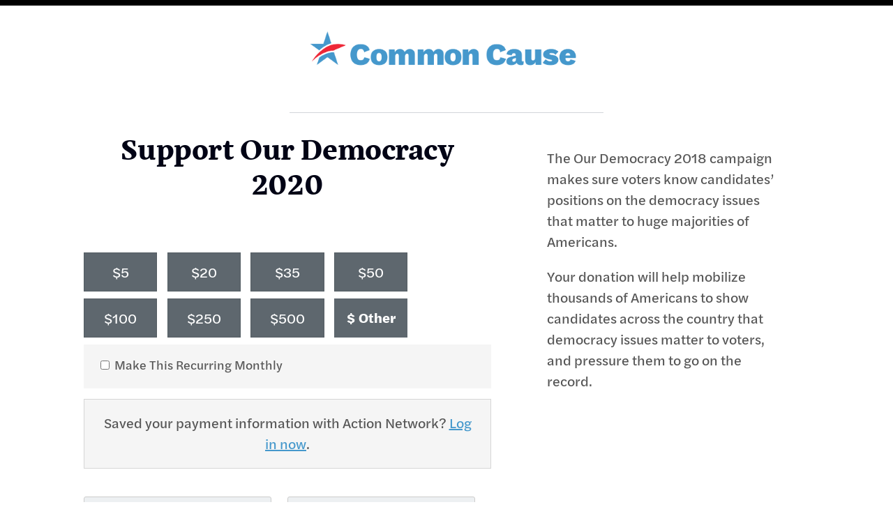

--- FILE ---
content_type: text/html; charset=utf-8
request_url: https://actionnetwork.org/fundraising/support-our-democracy-2018
body_size: 3702
content:


<!DOCTYPE html>
<html lang="en-US">
	<head>
		<meta name="viewport" content="width=device-width, initial-scale=1, maximum-scale=1, user-scalable=0"/>
		<meta http-equiv="Content-Type" content="text/html; charset=UTF-8" />
<style>.can_fundraising_widget, .can_fundraising_widget_full, .can_fundraising_widget form { min-height: 500px } </style>
		<link rel='stylesheet' href='/user_files/user_files/000/021/606/original/style.css' type='text/css' media='all' />
<style>#can_embed_form #can_thank_you #action_thank_you_text a {color: #4598cc !important;}

#can_thank_you > h4:nth-child(3) {display: none;}

#can_embed_form .email_validation {
    z-index: 9;
    font-size: 16px !important;
    color: white !important;
}
</style>

<link rel="icon" href="https://www.commoncause.org/wp-content/uploads/2018/04/cropped-cc-favicon-32x32.png" sizes="32x32" />
<link rel="icon" href="https://www.commoncause.org/wp-content/uploads/2018/04/cropped-cc-favicon-192x192.png" sizes="192x192" />
<link rel="apple-touch-icon-precomposed" href="https://www.commoncause.org/wp-content/uploads/2018/04/cropped-cc-favicon-180x180.png" />
<meta name="msapplication-TileImage" content="https://www.commoncause.org/wp-content/uploads/2018/04/cropped-cc-favicon-270x270.png" /> 
<link rel="icon" type="image/png" href="https://www.commoncause.org/wp-content/themes/wideeyecreative/assets/build/img/favicon.png"/>
		<script src="https://ajax.googleapis.com/ajax/libs/jquery/2.2.4/jquery.min.js"></script>
		<script src='https://actionnetwork.org/user_files/user_files/000/021/605/original/overrides.js'></script>
<script>(function(){ var is_widget;try{parent.document;var is_widget = false;}catch(e){var is_widget = true;} document.documentElement.className += is_widget ? " is-embed-widget" :"is-native-page"; }());</script>
<style>@keyframes reveal-page{from{opacity:0}to{opacity:1}} .is-embed-widget { opacity: 0; animation: reveal-page 2s 1 forwards;} </style>
<!-- Google Tag Manager -->
<script>(function(w,d,s,l,i){w[l]=w[l]||[];w[l].push({'gtm.start':
new Date().getTime(),event:'gtm.js'});var f=d.getElementsByTagName(s)[0],
j=d.createElement(s),dl=l!='dataLayer'?'&l='+l:'';j.async=true;j.src=
'https://www.googletagmanager.com/gtm.js?id='+i+dl;f.parentNode.insertBefore(j,f);
})(window,document,'script','dataLayer','GTM-M96PVH');</script>
<!-- End Google Tag Manager -->
<style>.can_embed.fundraising #can_embed_form  .donate_amount_wrap label.donate_amount-selected{background-color:#ed2736 !important}</style>
<!--mobile placeholder fix--><script>$(window).on('load', function() {$('#form-phone').attr('placeholder','Mobile Number') });</script>
<!--gender prefix tooltip-->
<script src='https://actionnetwork.org/user_files/user_files/000/030/577/original/jquery.miniTip.min.js'></script><link rel='stylesheet' href='https://actionnetwork.org/user_files/user_files/000/030/576/original/miniTip.min.css' type='text/css' media='all' />
<script>$(document).ready(function() {if(window.location.href.indexOf("/letters/") > -1){     $(document).on('can_embed_loaded', function() {
$('select[id*="NAME_PREFIX"]').parent().prepend('<span class="prefix-tooltip">?</span>');
$('.prefix-tooltip').miniTip({content: 'Some elected officials require a prefix to send a message -- Common Cause understands this may not represent the full spectrum of gender identity.'});     
$('select[id*="TOPIC"]').parent().prepend('<span class="prefix-tooltip">?</span>');
$('.prefix-tooltip').miniTip({content: 'Some elected officials require that you select from a list of preset topics to send your letter -- please select the closest topic you can find.'});     
});}
});</script><style>.prefix-tooltip {color: white;font-weight: bold;text-align: center;position: absolute;padding: 10px 2px;background-color: #D2D6D9;z-index: 9999999;cursor: help;}</style>

	<meta content=" The Our Democracy 2018 campaign makes sure voters know candidates’ positions on the democracy issues that matter to huge majorities of Americans. Your donation will help mobilize thousands of Amer..." name="description" />
<meta content="Support Our Democracy 2018" property="og:title" />
<meta content="  The Our Democracy 2018 campaign makes sure voters know candidates’ positions on the democracy issues that matter to huge majorities of Americans.    Your donation will help mobilize thousands of Americans to show candidates across the country that democracy issues matter to voters, and pressure them to go on the record. " property="og:description" />
<meta content="https://actionnetwork.org/fundraising/support-our-democracy-2018" property="og:url" />
<meta content="https://can2-prod.s3.amazonaws.com/groups/default_facebook_images/000/064/151/original/GenericShare.png?1710443722" property="og:image" />
<meta content="238823876266270" property="og:fb:app_id" />
<meta content="Support Our Democracy 2020" name="action_title" /><title>Support Our Democracy 2020</title><meta content='@theactionnet' property='twitter:site'/><meta content='summary_large_image' property='twitter:card'/><link rel='alternate' type='application/json+oembed' href='https://actionnetwork.org/oembed?url=https%3A%2F%2Factionnetwork.org%2Ffundraising%2Fsupport-our-democracy-2018&format=json' /><link rel='alternate' type='text/xml+oembed' href='https://actionnetwork.org/oembed?url=https%3A%2F%2Factionnetwork.org%2Ffundraising%2Fsupport-our-democracy-2018&format=xml' /></head>

	<body>
<!-- Google Tag Manager (noscript) -->
<noscript><iframe src="https://www.googletagmanager.com/ns.html?id=GTM-M96PVH"
height="0" width="0" style="display:none;visibility:hidden"></iframe></noscript>
<!-- End Google Tag Manager (noscript) -->
		<img style="display: none" src="https://actionnetwork.org/user_files/user_files/000/022/236/original/CC_Share_National.png" alt="default-share" />
	<div id="page" class="actionnetwork">
		<header>
			<div class="site-branding">
				<h1 class="site-title"><a href="http://www.commoncause.org/" rel="home"><img src="https://actionnetwork.org/user_files/user_files/000/021/604/original/CCLogo_Horizontal_NoTag.png" /></a></h1>
			</div>

			<div class="site-actions">
				<nav id="site-navigation" class="main-navigation" role="navigation">
				</nav>
			</div>
		</header>

		<div id="content" class="site-content">
  <link href='https://actionnetwork.org/css/style-embed-whitelabel-v3.css' rel='stylesheet' type='text/css' />

  <script nonce="86dd3babc97b7fcee163250b90418269" src='https://actionnetwork.org/widgets/v5/fundraising/support-our-democracy-2018?format=js&referrer=&source=&style=full&css=whitelabel'></script>
  <div id='can-fundraising-area-support-our-democracy-2018' style='width: '></div>

<div id="donation-moreways">
			<h3>Other Ways To Give</h3>

			<p>There are many ways to support Common Cause's mission to hold power accountable. If you have questions or do not see your preferred method of giving listed please contact Membership Services at (202) 736-5791 or <a href="mailto:giving@commoncause.org">giving@commoncause.org</a> and we'll be happy to discuss your options for making a contribution.</p>
			 

			<h4>Monthly Giving</h4>

			<p>Join the <a href="https://actionnetwork.org/fundraising/become-a-guardian-for-democracy/">Guardians for Democracy</a> by making a recurring monthly contribution and help provide a steady and reliable income stream to support Common Cause's work in Washington and across the nation.</p>

			<h4>Tax-Deductible Giving</h4>

			<p>Gifts that qualify for a charitable tax-deduction can be made to our affiliate, <a href="https://actionnetwork.org/fundraising/common-cause-education-fund/">the Common Cause Education Fund</a>, which supports our efforts to hold power accountable through civic engagement and public education.</p>

			<h4>Memorial/Tribute Gifts</h4>

			<p>To honor someone through a memorial or tribute gift <a href="https://act.commoncause.org/fundraising/make-an-honor-or-memorial-gift-cc/">please use this page</a> or contact Sam Anderson-Chinnes at 202-736-5710.</p>
    
			<h4>Planned Giving</h4>

			<p>Help guarantee the promise of democracy for the next generation by leaving an <a href="http://commoncause.org/plannedgiving">estate gift, such as a bequest, IRA distribution, or other planned gift.</a></p>

			<h4>Gifts of Stock</h4>

			<p>Gifts of stock and securities can be made to Common Cause and our affiliate Common Cause Education Fund through Wells Fargo. <a href="http://commoncause.org/stockgift">For details click here.</a></p>

			<h4>Leadership Circle</h4>

			<p>The Leadership Circle is an extraordinary group of our most steadfast supporters, who leave their own personal stamp on the nation's future by providing Common Cause with the resources needed in order to make sure our political system works for all Americans -- <a href="https://actionnetwork.org/fundraising/common-cause-leadership-circle">join us today!</a> </p>
<p><em>Common Cause is committed to a policy of open and full transparency and therefore makes information about our funding sources, including individual donors, publicly available; however, anonymous donations may be accepted under certain circumstances upon request of the donor. For more information, <a target="blank" href="https://www.commoncause.org/about-us/donor-transparency-policy/">please review the Donor Transparency Policy on our website.</a></em></p>

			</div>
		</div><!-- #content -->


	  <footer id="colophon" class="site-footer" role="contentinfo">
	  <div class="site-info">
	  	<address>
	  		Common Cause<br />
	  		805 Fifteenth Street, NW, Suite 800<br />
	  		Washington, DC 20005<br />
	  		202.833.1200
	  	</address>
	  	<div class="footer_star"><a href="http://commoncause.org/"><img src="https://actionnetwork.org/user_files/user_files/000/021/603/original/CCStar.png" class="cc_star" alt="Common Cause" /></a></div>
	  	<div class="right_block">
	  		<div class="social">
	  			<ul><li class="facebook">Facebook</li>
	  				<li class="twitter">Twitter</li>
	  				<li class="linkedin">LinkedIn</li>
	  				<li class="youtube">YouTube</li>
	  			</ul>
	  		</div>
	  		<div class="contactlinks">
	  			<a href="http://www.commoncause.org/contact-us.html">Contact us</a> | <a href="http://www.commoncause.org/website-policies.html">Website Policies</a>
	  		</div>

	    </div><!-- .site-info -->
	  </footer><!-- #colophon -->
	</div><!-- #page -->		
	<script nonce="86dd3babc97b7fcee163250b90418269">(function(){function c(){var b=a.contentDocument||a.contentWindow.document;if(b){var d=b.createElement('script');d.nonce='86dd3babc97b7fcee163250b90418269';d.innerHTML="window.__CF$cv$params={r:'9c13145d4d81e9de',t:'MTc2ODk1OTM3NS4wMDAwMDA='};var a=document.createElement('script');a.nonce='86dd3babc97b7fcee163250b90418269';a.src='/cdn-cgi/challenge-platform/scripts/jsd/main.js';document.getElementsByTagName('head')[0].appendChild(a);";b.getElementsByTagName('head')[0].appendChild(d)}}if(document.body){var a=document.createElement('iframe');a.height=1;a.width=1;a.style.position='absolute';a.style.top=0;a.style.left=0;a.style.border='none';a.style.visibility='hidden';document.body.appendChild(a);if('loading'!==document.readyState)c();else if(window.addEventListener)document.addEventListener('DOMContentLoaded',c);else{var e=document.onreadystatechange||function(){};document.onreadystatechange=function(b){e(b);'loading'!==document.readyState&&(document.onreadystatechange=e,c())}}}})();</script></body>
</html>


--- FILE ---
content_type: text/html; charset=utf-8
request_url: https://actionnetwork.org/widgets/v5/fundraising/support-our-democracy-2018?can_widget_id_toframe=&csp_origin=https%3A%2F%2Factionnetwork.org&css=whitelabel&source=&email_referrer=undefined&mobile_message_referrer=undefined&amount=undefined&oneclick=undefined&recurring=undefined&period=undefined&kiosk=undefined&style=full&redirect_url=https%3A%2F%2Factionnetwork.org%2Ffundraising%2Fsupport-our-democracy-2018&test_mode=&action_test=&subscription_group=&subscription_user=&subscription_referrer=&mobile_subscription_group=&mobile_subscription_user=&mobile_subscription_referrer=
body_size: 11140
content:
<!DOCTYPE html PUBLIC "-//W3C//DTD XHTML 1.0 Strict//EN" "http://www.w3.org/TR/xhtml1/DTD/xhtml1-strict.dtd">
<html class="can_embed-html" xmlns="http://www.w3.org/1999/xhtml" lang="en-US">
	<head>
		<title>The Action Network</title>
		<meta http-equiv="Content-Type" content="text/html; charset=UTF-8" />
		<link href="/includes/js/fancybox/jquery.fancybox-1.3.4.css?v=1" rel="stylesheet" type="text/css" />

		<link href="/css/style-embed-whitelabel-v3.css?v=68" rel="stylesheet" type="text/css" id="whitelabel" />	</head>


<body class="can_fundraising_widget" id="can_fundraising_widget">
	






<div class="can_embed v5 can_fundraising_widget_full  fundraising fundraising_full full">
	

<div id="can_embed_form" class="clearfix">
<div class="clearfix">


 		
	<div id="can_main_col">

		<h2 class="entry-title js-entry-title">Support Our Democracy 2020</h2>
		  <form accept-charset="UTF-8" action="/fundraising/support-our-democracy-2018/donations" class="js-donate_form" id="donate_form" method="post" target="_parent"><div style="margin:0;padding:0;display:inline"><input name="utf8" type="hidden" value="&#x2713;" /><input name="authenticity_token" type="hidden" value="/JOd8BptyFsWweGrmoiaeAiHE0sN50E0Id21E0WyZKM=" /></div>
		  <input type="hidden" name="version" value="v5" />
       
      
      <input class="js-currency" id="currency" name="currency" type="hidden" value="usd" />
	  <input id="redirect" name="redirect" type="hidden" />

			<!-- The following has a class for the amount of options it has, donate_options5 -->
			<div class="js-donate_amount_wrap donate_amount_wrap donate_options5 clearfix check_radio_field">
		          <label class="donate_amount js-donate_amount">
		            <input type="radio"  class='required' name="donation[amount]" value="5" /> $5
		          </label>
		          <label class="donate_amount js-donate_amount">
		            <input type="radio"  class='required' name="donation[amount]" value="20" /> $20
		          </label>
		          <label class="donate_amount js-donate_amount">
		            <input type="radio"  class='required' name="donation[amount]" value="35" /> $35
		          </label>
		          <label class="donate_amount js-donate_amount">
		            <input type="radio"  class='required' name="donation[amount]" value="50" /> $50
		          </label>
		          <label class="donate_amount js-donate_amount">
		            <input type="radio"  class='required' name="donation[amount]" value="100" /> $100
		          </label>
		          <label class="donate_amount js-donate_amount">
		            <input type="radio"  class='required' name="donation[amount]" value="250" /> $250
		          </label>
		          <label class="donate_amount js-donate_amount">
		            <input type="radio"  class='required' name="donation[amount]" value="500" /> $500
		          </label>
		          <label class="donate_amount js-donate_amount other_label js-other_label">
		            <input type="radio"  class='required'  name="donation[amount]" value="other" />
		            <input type="text" name="donation[custom_amount]" value="" size="35" placeholder="$ Other" class="donate_amount_custom js-donate_amount_custom other_input js-other_input number " min="1" autocomplete="off" />
		          </label>
			</div>
				<div class="donate_recurring js-donate_recurring mb40 clearfix">
					<div class="donate_recurring_inner clearfix">
			          <label>
			            <input type="checkbox" name="donation[recurring]" class="donate_amount_recurring" value="true" /> Make This Recurring 
			            <input type="hidden" name="donation[recurring_period]" value="recurring_monthly">Monthly
			          </label>


					</div>
				</div>
		      <div id="donation_recipient_wrap" class="clearfix">
		        <h5>Contributions will go to</h5>
		        <div class="donation_recipients ">
		          
		            <div class="single_recipient clearfix">
		              <a href="/groups/common-cause" target="_blank" class="recipient_avatar_link">
		                <img src="https://can2-prod.s3.amazonaws.com/groups/photos/000/064/151/thumb/CCLogo_CenteredStackedNoTagline.png" alt="Common Cause" class="avatar donation_avatar" />
		              </a>
		              <div class="donation_info">
		                <div class="donation_info_user"><a target="_blank" href="/groups/common-cause">Common Cause</a></div>
		                <div class="donation_info_location">Washington, District of Columbia</div>
		              </div>
		              <input type="hidden" name="Group_64151" value="donate_split1"/>
		          </div>
		        </div>
		      </div>
			      <ul class="clearfix nofloat ">
                  <div id="donate_login">
          Saved your payment information with Action Network? <a target="_parent" href="/users/sign_in?user_login_redirect=https://actionnetwork.org/fundraising/support-our-democracy-2018">Log in now</a>.
        </div>
        <li class="cc_li_half js-cc_li_half">
          <input type="text" size="35" class="required" name="donation[first_name]" id="form-first_name" placeholder="First Name *" value="" />
        </li>
        <li class="cc_li_half js-cc_li_half">
          <input type="text" size="35" class="required" name="donation[last_name]" id="form-last_name" placeholder="Last Name *" value=""/>
        </li>
        <li class="cc_li_half js-cc_li_half">
          <input type="email" size="35" class="required" name="donation[email]" id="form-email" placeholder="Email *" value="" />
        </li>
        <li class="cc_li_half js-cc_li_half">
          <input type="text" size="35" class="required" name="donation[address]" id="form-address" placeholder="Billing Address *" value="" />
        </li>
        <li class="cc_li_half js-cc_li_half clear">
          <input type="text" size="35" class="required" name="donation[city]" id="form-city" placeholder="City *" value=""/>
        </li>
        <li class="cc_li_quarter">
         <span id="cc_state_drop_wrap" class="js-cc_state_drop_wrap">
          <span class="donate_state">
            <select class="required can_select" id="form-state" name="donation[state]"><option value="">State *</option>
<option value="AL">Alabama</option>
<option value="AK">Alaska</option>
<option value="AZ">Arizona</option>
<option value="AR">Arkansas</option>
<option value="CA">California</option>
<option value="CO">Colorado</option>
<option value="CT">Connecticut</option>
<option value="DE">Delaware</option>
<option value="DC">District of Columbia</option>
<option value="FL">Florida</option>
<option value="GA">Georgia</option>
<option value="HI">Hawaii</option>
<option value="ID">Idaho</option>
<option value="IL">Illinois</option>
<option value="IN">Indiana</option>
<option value="IA">Iowa</option>
<option value="KS">Kansas</option>
<option value="KY">Kentucky</option>
<option value="LA">Louisiana</option>
<option value="ME">Maine</option>
<option value="MD">Maryland</option>
<option value="MA">Massachusetts</option>
<option value="MI">Michigan</option>
<option value="MN">Minnesota</option>
<option value="MS">Mississippi</option>
<option value="MO">Missouri</option>
<option value="MT">Montana</option>
<option value="NE">Nebraska</option>
<option value="NV">Nevada</option>
<option value="NH">New Hampshire</option>
<option value="NJ">New Jersey</option>
<option value="NM">New Mexico</option>
<option value="NY">New York</option>
<option value="NC">North Carolina</option>
<option value="ND">North Dakota</option>
<option value="OH">Ohio</option>
<option value="OK">Oklahoma</option>
<option value="OR">Oregon</option>
<option value="PA">Pennsylvania</option>
<option value="PR">Puerto Rico</option>
<option value="RI">Rhode Island</option>
<option value="SC">South Carolina</option>
<option value="SD">South Dakota</option>
<option value="TN">Tennessee</option>
<option value="TX">Texas</option>
<option value="UT">Utah</option>
<option value="VT">Vermont</option>
<option value="VA">Virginia</option>
<option value="WA">Washington</option>
<option value="WV">West Virginia</option>
<option value="WI">Wisconsin</option>
<option value="WY">Wyoming</option>
<option value="AA">Armed Forces Americas</option>
<option value="AE">Armed Forces Europe/Canada/Africa/Middle East</option>
<option value="AP">Armed Forces Pacific</option></select>
          </span>
         </span>
          <span class="international_link-wrap js-international_link-wrap">
              <a class="international_link js-international_link">Not in the US?</a>
          </span>
          <span class="country_drop_wrap js-country_drop_wrap hide clear">
              <span class="block clear relative">
                <select class="required can_select js-form-country" id="form-country" name="donation[country]"><option value="">Country *</option>
<option value="AF">Afghanistan</option>
<option value="AX">Aland Islands</option>
<option value="AL">Albania</option>
<option value="DZ">Algeria</option>
<option value="AS">American Samoa</option>
<option value="AD">Andorra</option>
<option value="AO">Angola</option>
<option value="AI">Anguilla</option>
<option value="AQ">Antarctica</option>
<option value="AG">Antigua and Barbuda</option>
<option value="AR">Argentina</option>
<option value="AM">Armenia</option>
<option value="AW">Aruba</option>
<option value="AU">Australia</option>
<option value="AT">Austria</option>
<option value="AZ">Azerbaijan</option>
<option value="BS">Bahamas</option>
<option value="BH">Bahrain</option>
<option value="BD">Bangladesh</option>
<option value="BB">Barbados</option>
<option value="BY">Belarus</option>
<option value="BE">Belgium</option>
<option value="BZ">Belize</option>
<option value="BJ">Benin</option>
<option value="BM">Bermuda</option>
<option value="BT">Bhutan</option>
<option value="BO">Bolivia, Plurinational State of</option>
<option value="BQ">Bonaire, Sint Eustatius and Saba</option>
<option value="BA">Bosnia and Herzegovina</option>
<option value="BW">Botswana</option>
<option value="BV">Bouvet Island</option>
<option value="BR">Brazil</option>
<option value="IO">British Indian Ocean Territory</option>
<option value="BN">Brunei Darussalam</option>
<option value="BG">Bulgaria</option>
<option value="BF">Burkina Faso</option>
<option value="BI">Burundi</option>
<option value="KH">Cambodia</option>
<option value="CM">Cameroon</option>
<option value="CA">Canada</option>
<option value="CV">Cabo Verde</option>
<option value="KY">Cayman Islands</option>
<option value="CF">Central African Republic</option>
<option value="TD">Chad</option>
<option value="CL">Chile</option>
<option value="CN">China</option>
<option value="CX">Christmas Island</option>
<option value="CC">Cocos (Keeling) Islands</option>
<option value="CO">Colombia</option>
<option value="KM">Comoros</option>
<option value="CG">Congo</option>
<option value="CD">Congo, the Democratic Republic of the</option>
<option value="CK">Cook Islands</option>
<option value="CR">Costa Rica</option>
<option value="CI">Côte d&#x27;Ivoire</option>
<option value="HR">Croatia</option>
<option value="CU">Cuba</option>
<option value="CW">Curaçao</option>
<option value="CY">Cyprus</option>
<option value="CZ">Czech Republic</option>
<option value="DK">Denmark</option>
<option value="DJ">Djibouti</option>
<option value="DM">Dominica</option>
<option value="DO">Dominican Republic</option>
<option value="EC">Ecuador</option>
<option value="EG">Egypt</option>
<option value="SV">El Salvador</option>
<option value="GQ">Equatorial Guinea</option>
<option value="ER">Eritrea</option>
<option value="EE">Estonia</option>
<option value="ET">Ethiopia</option>
<option value="FK">Falkland Islands (Malvinas)</option>
<option value="FO">Faroe Islands</option>
<option value="FJ">Fiji</option>
<option value="FI">Finland</option>
<option value="FR">France</option>
<option value="GF">French Guiana</option>
<option value="PF">French Polynesia</option>
<option value="TF">French Southern Territories</option>
<option value="GA">Gabon</option>
<option value="GM">Gambia</option>
<option value="GE">Georgia</option>
<option value="DE">Germany</option>
<option value="GH">Ghana</option>
<option value="GI">Gibraltar</option>
<option value="GR">Greece</option>
<option value="GL">Greenland</option>
<option value="GD">Grenada</option>
<option value="GP">Guadeloupe</option>
<option value="GU">Guam</option>
<option value="GT">Guatemala</option>
<option value="GG">Guernsey</option>
<option value="GN">Guinea</option>
<option value="GW">Guinea-Bissau</option>
<option value="GY">Guyana</option>
<option value="HT">Haiti</option>
<option value="HM">Heard Island and McDonald Islands</option>
<option value="VA">Holy See (Vatican City State)</option>
<option value="HN">Honduras</option>
<option value="HK">Hong Kong</option>
<option value="HU">Hungary</option>
<option value="IS">Iceland</option>
<option value="IN">India</option>
<option value="ID">Indonesia</option>
<option value="IR">Iran, Islamic Republic of</option>
<option value="IQ">Iraq</option>
<option value="IE">Ireland</option>
<option value="IM">Isle of Man</option>
<option value="IL">Israel</option>
<option value="IT">Italy</option>
<option value="JM">Jamaica</option>
<option value="JP">Japan</option>
<option value="JE">Jersey</option>
<option value="JO">Jordan</option>
<option value="KZ">Kazakhstan</option>
<option value="KE">Kenya</option>
<option value="KI">Kiribati</option>
<option value="KP">Korea, Democratic People&#x27;s Republic of</option>
<option value="KR">Korea, Republic of</option>
<option value="KW">Kuwait</option>
<option value="KG">Kyrgyzstan</option>
<option value="LA">Lao People&#x27;s Democratic Republic</option>
<option value="LV">Latvia</option>
<option value="LB">Lebanon</option>
<option value="LS">Lesotho</option>
<option value="LR">Liberia</option>
<option value="LY">Libya</option>
<option value="LI">Liechtenstein</option>
<option value="LT">Lithuania</option>
<option value="LU">Luxembourg</option>
<option value="MO">Macao</option>
<option value="MK">North Macedonia</option>
<option value="MG">Madagascar</option>
<option value="MW">Malawi</option>
<option value="MY">Malaysia</option>
<option value="MV">Maldives</option>
<option value="ML">Mali</option>
<option value="MT">Malta</option>
<option value="MH">Marshall Islands</option>
<option value="MQ">Martinique</option>
<option value="MR">Mauritania</option>
<option value="MU">Mauritius</option>
<option value="YT">Mayotte</option>
<option value="MX">Mexico</option>
<option value="FM">Micronesia, Federated States of</option>
<option value="MD">Moldova, Republic of</option>
<option value="MC">Monaco</option>
<option value="MN">Mongolia</option>
<option value="ME">Montenegro</option>
<option value="MS">Montserrat</option>
<option value="MA">Morocco</option>
<option value="MZ">Mozambique</option>
<option value="MM">Myanmar</option>
<option value="NA">Namibia</option>
<option value="NR">Nauru</option>
<option value="NP">Nepal</option>
<option value="NL">Netherlands</option>
<option value="NC">New Caledonia</option>
<option value="NZ">New Zealand</option>
<option value="NI">Nicaragua</option>
<option value="NE">Niger</option>
<option value="NG">Nigeria</option>
<option value="NU">Niue</option>
<option value="NF">Norfolk Island</option>
<option value="MP">Northern Mariana Islands</option>
<option value="NO">Norway</option>
<option value="OM">Oman</option>
<option value="PK">Pakistan</option>
<option value="PW">Palau</option>
<option value="PS">Palestine, State of</option>
<option value="PA">Panama</option>
<option value="PG">Papua New Guinea</option>
<option value="PY">Paraguay</option>
<option value="PE">Peru</option>
<option value="PH">Philippines</option>
<option value="PN">Pitcairn</option>
<option value="PL">Poland</option>
<option value="PT">Portugal</option>
<option value="PR">Puerto Rico</option>
<option value="QA">Qatar</option>
<option value="RE">Réunion</option>
<option value="RO">Romania</option>
<option value="RU">Russian Federation</option>
<option value="RW">Rwanda</option>
<option value="BL">Saint Barthélemy</option>
<option value="SH">Saint Helena, Ascension and Tristan da Cunha</option>
<option value="KN">Saint Kitts and Nevis</option>
<option value="LC">Saint Lucia</option>
<option value="MF">Saint Martin (French part)</option>
<option value="PM">Saint Pierre and Miquelon</option>
<option value="VC">Saint Vincent and the Grenadines</option>
<option value="WS">Samoa</option>
<option value="SM">San Marino</option>
<option value="ST">Sao Tome and Principe</option>
<option value="SA">Saudi Arabia</option>
<option value="SN">Senegal</option>
<option value="RS">Serbia</option>
<option value="SC">Seychelles</option>
<option value="SL">Sierra Leone</option>
<option value="SG">Singapore</option>
<option value="SX">Sint Maarten (Dutch part)</option>
<option value="SK">Slovakia</option>
<option value="SI">Slovenia</option>
<option value="SB">Solomon Islands</option>
<option value="SO">Somalia</option>
<option value="ZA">South Africa</option>
<option value="GS">South Georgia and the South Sandwich Islands</option>
<option value="SS">South Sudan</option>
<option value="ES">Spain</option>
<option value="LK">Sri Lanka</option>
<option value="SD">Sudan</option>
<option value="SR">Suriname</option>
<option value="SJ">Svalbard and Jan Mayen</option>
<option value="SZ">Swaziland</option>
<option value="SE">Sweden</option>
<option value="CH">Switzerland</option>
<option value="SY">Syrian Arab Republic</option>
<option value="TW">Taiwan</option>
<option value="TJ">Tajikistan</option>
<option value="TZ">Tanzania, United Republic of</option>
<option value="TH">Thailand</option>
<option value="TL">Timor-Leste</option>
<option value="TG">Togo</option>
<option value="TK">Tokelau</option>
<option value="TO">Tonga</option>
<option value="TT">Trinidad and Tobago</option>
<option value="TN">Tunisia</option>
<option value="TR">Turkey</option>
<option value="TM">Turkmenistan</option>
<option value="TC">Turks and Caicos Islands</option>
<option value="TV">Tuvalu</option>
<option value="UG">Uganda</option>
<option value="UA">Ukraine</option>
<option value="AE">United Arab Emirates</option>
<option value="GB">United Kingdom</option>
<option value="US" selected="selected">United States</option>
<option value="UM">United States Minor Outlying Islands</option>
<option value="UY">Uruguay</option>
<option value="UZ">Uzbekistan</option>
<option value="VU">Vanuatu</option>
<option value="VE">Venezuela, Bolivarian Republic of</option>
<option value="VN">Viet Nam</option>
<option value="VG">Virgin Islands, British</option>
<option value="VI">Virgin Islands, U.S.</option>
<option value="WF">Wallis and Futuna</option>
<option value="EH">Western Sahara</option>
<option value="YE">Yemen</option>
<option value="ZM">Zambia</option>
<option value="ZW">Zimbabwe</option></select>
              </span>
          </span>
          <input type="hidden"  name="style" value="full" />
        </li>
        
        <li class="cc_li_quarter">
          <input type="text" size="35" class="required" name="donation[zip_code]" id="form-zip_code" placeholder="ZIP/Postal Code *" value=""/>
        </li>
        <li class="cc_li_third clear">
          <input type="text" size="35" class="required_noname js-required_noname ignore js-form-card_number" id="form-card_number" placeholder="Credit Card Number *" />
        </li>
        <li class="cc_li_third">
          <span class="donate_cc_month">
            <select id="form-month" class="can_select required_noname js-required_noname ignore"> 
              <option value="">Month *</option> 
              <option value="01" >01</option>
              <option value="02" >02</option>
              <option value="03" >03</option>
              <option value="04" >04</option>
              <option value="05" >05</option>
              <option value="06" >06</option>
              <option value="07" >07</option>
              <option value="08" >08</option>
              <option value="09" >09</option>
              <option value="10" >10</option>
              <option value="11" >11</option>
              <option value="12" >12</option>
            </select>
          </span>       
          <span class="donate_cc_year">
            <select id="form-year" class="can_select required_noname js-required_noname ignore"> 
              <option value="">Year *</option> 
                <option value="2025">2025</option>
  <option value="2026">2026</option>
  <option value="2027">2027</option>
  <option value="2028">2028</option>
  <option value="2029">2029</option>
  <option value="2030">2030</option>
  <option value="2031">2031</option>
  <option value="2032">2032</option>
  <option value="2033">2033</option>
  <option value="2034">2034</option>
  <option value="2035">2035</option>
  <option value="2036">2036</option>
  <option value="2037">2037</option>
  <option value="2038">2038</option>
  <option value="2039">2039</option>
  <option value="2040">2040</option>
  <option value="2041">2041</option>
              
            </select>
          </span>     
        </li>
        <li class="cc_li_third">              
          <input type="text" size="35" class="required_noname js-required_noname ignore" id="form-card_sec" placeholder="Security Code *" />
        </li>
        <input type="hidden" name="new_credit_card" value="true"/>
        

        
  <script nonce="05327ac59bfc4ff8ad6b48608a783cb3" data-reload="true" id="challengeJs" type="text/javascript" src="https://actionnetwork.org/includes/js/challenge.min.js?v=68"></script>
  <script nonce="05327ac59bfc4ff8ad6b48608a783cb3" data-reload="true" type="text/javascript">
    (function() {
      var thisScript = document.currentScript;

      async function startChallenge(){
        var el = thisScript;
        while(el != null && el.tagName != "body" && !el.classList.contains("can_embed")) el = el.parentElement;
        if(el == null) { el = document.body; }

        var form = el.querySelector("form");
        await Challenge(location.href)(form, ({
          "challenge": [
            ".[base64].aXAtkw.ASq8Asvz_uYGziVERKbMZPad7OM",
            [[[11,47,15],1,0],[[19,14],0,1],[[0,48,0],1,0],[[103,1],0,1],[[73,9],0,1],[[13,46,6],1,0],[[61,4],0,1],[[83,8],0,1],[[6,3],0,1],[[48,58,10],1,0],[[58,25,14],1,0],[[1,3],0,1],[[37,50,1],1,0],[[38,48,8],1,0],[[29,10],0,1],[[63,15,12],1,0],[[20,63,12],1,0],[[55,52,5],1,0],[[4,1],0,1],[[15,4],0,1]],
            [function(d,r){return d.substring(r[0],r[0]+r[1]).split('').reduce(function(a,b){return a+('0123456789abcdef'.indexOf(b));},0)%16==r[2];},function(d,r){return parseInt(d.charAt(r[0]),16)==r[1];}]
          ]
        }).challenge);
      }

      if (document.readyState === "loading"){
        document.addEventListener("DOMContentLoaded", startChallenge);
      } else if(typeof Challenge !== "undefined") {
        startChallenge().then(function(r) { console.log(r); });
      } else {
        document.getElementById("challengeJs").addEventListener("load", startChallenge);
      }
    })();
  </script>

          <li class="form_builder_output js-form_builder_output"></li>
  
  


          <input id="donation_tip_amount" name="donation[tip_amount]" type="hidden" value="0" />
        


          <li id="donate_form_button-li">
            
            <input type="hidden" name="source" value=""/>
            <input type="hidden" name="donation[total_amount]" value="0" id="donation_total_amount"/>

            <input type="submit" id="donate_form_button" class="button button_red js-donate_form_button" value="Contribute Now">
            <img src="https://actionnetwork.org/images/spinner8.png" class="ajax-loading" alt="Loading">
          </li>
        <li id="error_message" class="js-error_message"></li>

        <!--
  @sharing_card_lists is an intance of SharingCardLists, a presenter inside app/presenters
  resnponsible for building a list of subscription lists.
-->
<li id="d_sharing" class="js-d_sharing">
  <ul>
      <li>
          You may receive email updates from
          <em>Common Cause,</em>
          the sponsor of this fundraiser.
      </li>

    <li><a id="edit_d_sharing_opts" class="js-edit_d_sharing_opts">Edit Subscription Preferences</a><a id="edit_d_sharing_opts-close" class="js-edit_d_sharing_opts-close">Close Preferences</a></li>
    <li id="d_sharing_opts" class="js-d_sharing_opts">
      <ul>
          <li>
            <label>
              
                <input type="checkbox" name="subscription[group]" value="64151" id="name_optin1" checked="checked" />
                <input type="hidden" name="subscription[sub_group_id]" value="64151"  />
                Opt in to email updates from Common Cause
              
            </label>
          </li>
          

          


        <input type="hidden" name="subscription[http_referer]" value=""  />
        <input id="subscription_source" name="subscription[source]" type="hidden" value="" />
        <input id="subscription_action_test" name="subscription[action_test]" type="hidden" value="" />
      </ul>
    </li>
  </ul>
</li>



<input class="js-tag_list" id="donation_tag_list" name="donation[tag_list]" type="hidden" />


			</ul>
			<div class="clear"></div>

			  

</form>	</div>
	<div id="can_sidebar">
		            <div class="action_widget action-widget--toggle action_status_tracker">

              <div class="action_status_running_total">7 Contributions</div>
              <div class="action_status_status_bar">
                <span style="width:28%;">
                  <span class="action_status_status_bar-grow js-action_status_status_bar-grow"><span class="js-grow-dot grow-dot"><span class="js-grow-dot-flash grow-dot-flash"></span></span></span></span></div>
              <div class="action_status_goal">
                Only 18 more until our goal of 25
                 
              </div>
            </div>

		<div class=" action_sidebar">
	      
	      <div class="action_description clearfix"><p>The Our Democracy 2018 campaign makes sure voters know candidates’ positions on the democracy issues that matter to huge majorities of Americans. <br></p><p>Your donation will help mobilize thousands of Americans to show candidates across the country that democracy issues matter to voters, and pressure them to go on the record.</p> </div>
	      <div id="action_info">
  <div id="action_info_inner" class="clearfix flex mb40" class="clearfix">
      
    

<div class="action_owner_box single-action_owner_box">
	<div class="action_owner_title action_sponsor_title"><h5>Sponsored by</h5></div>
	<div class="action_owner_wrap action_sponsor_wrap">
		<div class="action_owner clearfix">
			<a href="https://actionnetwork.org/groups/common-cause" target="_blank">
				<img alt="Cclogo_centeredstackednotagline" class="action_author_avatar avatar" src="https://can2-prod.s3.amazonaws.com/groups/photos/000/064/151/thumb/CCLogo_CenteredStackedNoTagline.png" />
			</a>
			<div class="action_info_right">
				<div class="action_info_user js-action_info_user">
					<a href="https://actionnetwork.org/groups/common-cause" target="_blank">Common Cause</a>
				</div>
			<div class="action_info_location">
				Washington, DC
			</div>
			</div>
		</div>
	</div>
</div>

	
    
    

  </div>
</div>
	    </div>
	</div>
</div>
<div id="logo_wrap">
	<a href="https://actionnetwork.org" target="_blank" >
		<svg viewBox="0 0 555 173" fill="none" xmlns="http://www.w3.org/2000/svg" width="150" aria-labelledby="anlogoTitle" role="img">
  <title id="anlogoTitle">Action Network Logo</title>
  <path d="M36.94 85 6.036 2.038C4.823-1.214 0-.346 0 3.126v165.92c0 3.472 4.823 4.344 6.036 1.088l30.908-82.962A3.1 3.1 0 0 0 36.94 85Z" fill="#FD570D"></path><path d="M74.053 84.994 43.144 2.032c-1.213-3.256-6.036-2.384-6.036 1.088v165.92c0 3.472 4.823 4.344 6.036 1.088l30.909-82.962c.263-.7.263-1.468 0-2.172Z" fill="#CC70EB"></path><path d="M111.165 84.994 80.256 2.032c-1.213-3.256-6.035-2.384-6.035 1.088v165.92c0 3.472 4.822 4.344 6.035 1.088l30.909-82.962c.259-.7.259-1.468 0-2.172Z" fill="#1781FA"></path><path d="M252.213 151.133c.582 0 1.053.467.937 1.054C251.63 163.18 241.108 173 224.27 173c-20.111 0-30.982-13.213-30.982-31.457 0-19.176 11.459-31.807 30.632-31.807 19.757 0 30.749 13.097 31.099 34.143a1.05 1.05 0 0 1-1.054 1.054h-43.023c.7 11.343 5.142 16.369 13.561 16.369 5.846 0 10.056-2.69 11.692-9.12.116-.582.704-1.053 1.286-1.053h14.732v.004Zm-28.176-29.816c-7.016 0-11.225 4.21-12.629 12.51h24.67c-.703-6.43-4.326-12.51-12.041-12.51Zm71.639 48.174c0 .582-.466 1.17-.937 1.403-3.389 1.17-7.249 1.986-10.992 1.986-10.172 0-19.877-5.147-19.877-18.826l.116-30.17h-6.783a1.05 1.05 0 0 1-1.053-1.054v-10.29c0-.583.466-1.053 1.053-1.053h6.783l-.116-14.034a1.05 1.05 0 0 1 1.053-1.054h15.551a1.05 1.05 0 0 1 1.054 1.054l-.117 14.034h13.328a1.05 1.05 0 0 1 1.054 1.053v10.29a1.05 1.05 0 0 1-1.054 1.054h-13.444l.116 29.699c0 5.147 2.573 6.784 6.433 6.784 2.807 0 5.026-.467 6.783-1.054.583-.117 1.053.35 1.053.816v9.362h-.004Zm57.578 1.989c-.583 0-1.17-.466-1.286-1.054l-9.473-44.199-8.186 44.199c-.116.583-.699 1.054-1.286 1.054h-18.475c-.583 0-1.17-.466-1.286-1.054l-12.858-58.112c-.116-.583.35-1.053.821-1.053h15.551c.583 0 1.17.466 1.17 1.053l6.783 44.316 8.302-44.316c.117-.583.7-1.053 1.287-1.053h19.057c.583 0 1.17.466 1.287 1.053l7.952 43.5 7.133-43.5c0-.583.583-1.053 1.17-1.053h14.148c.583 0 .937.466.816 1.053l-12.745 58.117c-.117.583-.699 1.053-1.287 1.053h-18.595v-.004Zm62.438 1.52c-19.64 0-30.982-12.276-30.982-31.457s11.342-31.807 30.982-31.807 30.749 12.276 30.749 31.457c0 19.176-11.105 31.807-30.749 31.807Zm0-11.694c8.652 0 12.745-5.963 12.745-19.759 0-13.563-4.209-20.113-12.862-20.113-8.885.116-12.978 6.667-12.978 20.23s4.326 19.642 13.095 19.642Zm34.62 10.901a1.05 1.05 0 0 1-1.054-1.053l.467-29.117-.467-28.999a1.05 1.05 0 0 1 1.054-1.054h15.435a1.05 1.05 0 0 1 1.053 1.054l-.466 9.119c4.676-7.133 12.745-10.639 21.514-10.639.937 0 1.869.116 2.689.233.583.116 1.054.704 1.054 1.287v10.872c0 .583-.466.937-1.054.937-.699-.116-1.519-.116-2.223-.116-12.395 0-21.63 6.9-21.514 20.696v25.727c0 .583-.466 1.053-1.053 1.053h-15.435Zm77.595-13.357-7.482-13.33-5.729 7.25.116 17.657c0 .583-.466 1.053-1.053 1.053h-15.318a1.05 1.05 0 0 1-1.054-1.053l.466-39.873-.466-39.873a1.05 1.05 0 0 1 1.054-1.053h15.318c.583 0 1.053.466 1.053 1.053l-.349 39.523v3.623l17.421-21.75c.466-.466 1.17-.816 1.752-.816h17.188c.467 0 .583.467.35.816l-18.591 20.813 21.747 37.653c.233.467-.117.937-.583.937h-18.241c-.583 0-1.287-.349-1.52-.937l-6.079-11.693Zm-393.552-23.503v35.08a1.05 1.05 0 0 1-1.054 1.053h-14.614a1.05 1.05 0 0 1-1.054-1.053l.467-39.873-.467-39.873a1.05 1.05 0 0 1 1.054-1.053h19.523c.583 0 1.287.35 1.52.937l32.856 57.533-.704-18.36V90.682a1.05 1.05 0 0 1 1.053-1.054h14.615a1.05 1.05 0 0 1 1.054 1.053l-.467 39.873.467 39.873a1.05 1.05 0 0 1-1.054 1.053h-20.227c-.583 0-1.287-.349-1.52-.937l-32.152-57.412.117 3.156.587 19.06Zm45.908-52.809c-.583 0-1.17-.466-1.403-1.053l-6.312-19.76h-30.632l-6.079 19.76c-.233.583-.821 1.053-1.404 1.053h-16.017c-.583 0-.937-.466-.7-1.053l27.705-79.75c.234-.583.821-1.053 1.404-1.053h21.863c.583 0 1.17.466 1.403 1.053l27.127 79.75c.233.583-.117 1.053-.7 1.053h-16.255Zm-12.158-34.963L156.88 12.612l-10.638 34.963h21.863Zm57.409 36.481c-19.291 0-30.749-12.276-30.749-31.456 0-19.181 11.458-31.807 31.098-31.807 15.435 0 25.486 8.77 26.889 21.866.117.583-.349 1.054-.937 1.054h-14.148c-.583 0-1.053-.466-1.17-1.054-1.403-6.783-5.613-10.056-10.638-10.056-8.885.116-13.095 6.55-13.095 19.88 0 13.8 4.326 19.764 13.095 19.88 5.962.117 10.405-4.093 11.109-11.926.116-.583.583-1.054 1.17-1.054h14.498c.583 0 1.053.466.937 1.054-1.287 13.68-12.275 23.62-28.059 23.62Zm67.696-3.743c0 .583-.466 1.17-.937 1.404-3.389 1.17-7.249 1.986-10.992 1.986-10.172 0-19.877-5.147-19.877-18.827l.116-30.17h-6.782a1.05 1.05 0 0 1-1.054-1.053V23.367a1.05 1.05 0 0 1 1.054-1.053h6.782l-.116-14.034a1.05 1.05 0 0 1 1.053-1.053h15.552a1.05 1.05 0 0 1 1.053 1.053l-.117 14.034h13.328a1.05 1.05 0 0 1 1.054 1.053v10.29a1.05 1.05 0 0 1-1.054 1.054h-13.444l.116 29.7c0 5.146 2.574 6.783 6.433 6.783 2.807 0 5.026-.467 6.783-1.054.583-.116 1.054.35 1.054.816v9.357h-.005Zm5.263-63.845a1.049 1.049 0 0 1-1.053-1.049V1.735a1.05 1.05 0 0 1 1.053-1.053h15.668a1.05 1.05 0 0 1 1.054 1.053V15.42c0 .583-.466 1.05-1.054 1.05h-15.668Zm0 66.07a1.05 1.05 0 0 1-1.053-1.053l.35-29-.35-29.116a1.05 1.05 0 0 1 1.053-1.054h15.785c.583 0 1.053.466 1.053 1.053l-.349 29.117.349 29a1.05 1.05 0 0 1-1.053 1.053h-15.785Zm52.264 1.518c-19.64 0-30.982-12.276-30.982-31.456 0-19.181 11.342-31.807 30.982-31.807s30.753 12.28 30.753 31.457c0 19.176-11.109 31.806-30.753 31.806Zm0-11.693c8.652 0 12.745-5.963 12.745-19.76 0-13.562-4.21-20.113-12.862-20.113-8.885.117-12.978 6.667-12.978 20.23s4.326 19.643 13.095 19.643Zm36.132 10.173a1.05 1.05 0 0 1-1.054-1.054l.35-27.83-.116-30.286a1.05 1.05 0 0 1 1.053-1.053h14.852a1.05 1.05 0 0 1 1.054 1.053l-.35 6.546c4.093-5.26 10.992-9.003 19.407-9.003 12.745 0 20.931 8.654 20.931 23.387v12.626l.349 24.556a1.05 1.05 0 0 1-1.053 1.054h-15.668a1.05 1.05 0 0 1-1.054-1.054l.234-24.556V44.529c0-6.55-3.86-10.756-9.119-10.756-6.312 0-13.095 5.846-13.095 18.71v4.443l.234 24.556a1.05 1.05 0 0 1-1.054 1.054h-15.901Z" fill="#000" class="text"></path></svg>
	</a>
</div>
</div>
	
	</div>



	</div>

    <script nonce="05327ac59bfc4ff8ad6b48608a783cb3" src="/includes/js/jquery-min.js" type="text/javascript"></script>

  <script nonce="05327ac59bfc4ff8ad6b48608a783cb3" src="https://code.jquery.com/jquery-migrate-1.2.1.min.js" type="text/javascript"></script>
  <script nonce="05327ac59bfc4ff8ad6b48608a783cb3">window.jQuery.migrateWarnings || document.write('<script nonce="05327ac59bfc4ff8ad6b48608a783cb3" src="/includes/js/jquery-migrate-1.2.1.min.js"><\/script>')</script>
    <script nonce="05327ac59bfc4ff8ad6b48608a783cb3" src="https://ajax.aspnetcdn.com/ajax/jquery.validate/1.9/jquery.validate.min.js" type="text/javascript"></script>
    <script nonce="05327ac59bfc4ff8ad6b48608a783cb3">window.jQuery.validator || document.write('<script nonce="05327ac59bfc4ff8ad6b48608a783cb3" src="/includes/js/jquery.validate.min.js"><\/script>')</script>
    <script nonce="05327ac59bfc4ff8ad6b48608a783cb3" src="/includes/js/jquery.placeholder.min.js?v=1" type="text/javascript"></script>
    <script nonce="05327ac59bfc4ff8ad6b48608a783cb3" type="text/javascript" src="https://js.stripe.com/v2/"></script>
    <script nonce="05327ac59bfc4ff8ad6b48608a783cb3" type="text/javascript">
	    Stripe.setPublishableKey('pk_live_ttbprC7gv1ollbkoXB36Q0r6');
	</script>
     
    <script nonce="05327ac59bfc4ff8ad6b48608a783cb3" src="/includes/js/noty/jquery.noty.js?v=1" type="text/javascript"></script>
    <script nonce="05327ac59bfc4ff8ad6b48608a783cb3" src="/includes/js/noty/layouts/top.js?v=1" type="text/javascript"></script>
    <script nonce="05327ac59bfc4ff8ad6b48608a783cb3" src="/includes/js/noty/themes/default.js?v=1" type="text/javascript"></script>
    <script nonce="05327ac59bfc4ff8ad6b48608a783cb3" src="/includes/js/jquery.customSelect.min.js?v=1" type="text/javascript"></script>
    <script nonce="05327ac59bfc4ff8ad6b48608a783cb3" src="/includes/js/select2/select2.js?v=1" type="text/javascript"></script>
    <script nonce="05327ac59bfc4ff8ad6b48608a783cb3" src="/includes/js/fancybox/jquery.fancybox-1.3.4.pack.js?v=1" type="text/javascript"></script>

    <script nonce="05327ac59bfc4ff8ad6b48608a783cb3" src="/includes/js/can-embed.js?v=68" type="text/javascript"></script>

    <script nonce="05327ac59bfc4ff8ad6b48608a783cb3" src="/includes/js/jquery.platformselector.js?v=1" type="text/javascript"></script>
    <script nonce="05327ac59bfc4ff8ad6b48608a783cb3" src="/includes/js/mailcheck.min.js" type="text/javascript"></script>
    
    <script nonce="05327ac59bfc4ff8ad6b48608a783cb3" src="/includes/js3/floatlabels.js"></script>
    
    <script nonce="05327ac59bfc4ff8ad6b48608a783cb3" src="/includes/js/intl-tel-input/js/intlTelInput-jquery.min.js" type="text/javascript"></script>
    
    <script nonce="05327ac59bfc4ff8ad6b48608a783cb3" type="text/javascript" language="Javascript">
    $(document).ready(function($) {
	    setTimeout(function() {
		    canEmbed($, 'donate_form');
		}, 200);
	});
  </script>
  <script nonce="05327ac59bfc4ff8ad6b48608a783cb3" type="text/javascript">
    wepay_client_id = 164058;
  wepay_form = true;
</script>
<script nonce="05327ac59bfc4ff8ad6b48608a783cb3" type="text/javascript">
	an_javascript_translation.weekly = "Weekly";
	an_javascript_translation.monthly = "Monthly";
	an_javascript_translation.every_3_months = "Every 3 Months";
	an_javascript_translation.yearly = "Yearly";
	an_javascript_translation.securely_contribute_now = "Securely Contribute Now";
	an_javascript_translation.now = "Now";
	an_javascript_translation.securely_contribute = "Securely Contribute";
	an_javascript_translation.enter_amt = "Enter Amt";
	an_javascript_translation.other = "Other";
	an_javascript_translation.oops_you_have = "Oops! You have";
	an_javascript_translation.error = "error";
	an_javascript_translation.errors = "errors";
	an_javascript_translation.processing = "Processing";
	an_javascript_translation.your_card_has_not_been_charged_please_try_again_or = "Your card has not been charged. Please try again or";
	an_javascript_translation.contact_us = "contact us";
	an_javascript_translation.if_it_keeps_happening = "if it keeps happening";
	an_javascript_translation.there_was_an_error_contacting_our_payment_processor = "There was an error contacting our payment processor";
	an_javascript_translation.please_ensure_you_are_not_blocking_our_javascript_and_try_again_or = "Please ensure you are not blocking our javascript and try again, or";
	an_javascript_translation.an_error_has_occured_please_try_again = "An error has occured, please try again.";
	an_javascript_translation.recurring_upsell_error = "We were unable to make your contribution recur monthly. Please try again or click the &#x27;No Thanks&#x27; button.";
  an_javascript_translation.did_you_mean = "Did you mean";
</script>
</body>
</html>


--- FILE ---
content_type: text/css
request_url: https://actionnetwork.org/user_files/user_files/000/021/606/original/style.css
body_size: 3637
content:
@font-face{font-family:'EskorteLatinWeb';src:url("/user_files/user_files/000/021/595/original/EskorteLatinWeb-Bold.eot");src:url("/user_files/user_files/000/021/595/original/EskorteLatinWeb-Bold.eot?#iefix") format("embedded-opentype"),url("/user_files/user_files/000/021/594/original/EskorteLatinWeb-Bold.woff") format("woff"),url("/user_files/user_files/000/021/593/original/EskorteLatinWeb-Bold.woff2") format("woff2");font-weight:bold;font-style:normal}@font-face{font-family:'EskorteLatinWeb';src:url("/user_files/user_files/000/021/589/original/EskorteLatinWeb-Italic.eot");src:url("/user_files/user_files/000/021/589/original/EskorteLatinWeb-Italic.eot?#iefix") format("embedded-opentype"),url("/user_files/user_files/000/021/588/original/EskorteLatinWeb-Italic.woff") format("woff"),url("/user_files/user_files/000/021/587/original/EskorteLatinWeb-Italic.woff2") format("woff2");font-weight:normal;font-style:italic}@font-face{font-family:'EskorteLatinWeb';src:url("/user_files/user_files/000/021/586/original/EskorteLatinWeb-Regular.eot");src:url("/user_files/user_files/000/021/586/original/EskorteLatinWeb-Regular.eot?#iefix") format("embedded-opentype"),url("/user_files/user_files/000/021/585/original/EskorteLatinWeb-Regular.woff") format("woff"),url("/user_files/user_files/000/021/584/original/EskorteLatinWeb-Regular.woff2") format("woff2");font-weight:normal;font-style:normal}@font-face{font-family:'EskorteLatinWeb';src:url("/user_files/user_files/000/021/592/original/EskorteLatinWeb-BoldItalic.eot");src:url("/user_files/user_files/000/021/592/original/EskorteLatinWeb-BoldItalic.eot?#iefix") format("embedded-opentype"),url("/user_files/user_files/000/021/591/original/EskorteLatinWeb-BoldItalic.woff") format("woff"),url("/user_files/user_files/000/021/590/original/EskorteLatinWeb-BoldItalic.woff2") format("woff2");font-weight:bold;font-style:italic}@font-face{font-family:'halyard-display';src:url("/user_files/user_files/000/021/577/original/HalyardDis-Regular.woff") format("woff"),url("/user_files/user_files/000/021/576/original/HalyardDis-Regular.woff2") format("woff2");font-weight:normal;font-style:normal}@font-face{font-family:'halyard-display';src:url("/user_files/user_files/000/021/583/original/HalyardDis-Bd.woff") format("woff"),url("/user_files/user_files/000/021/582/original/HalyardDis-Bd.woff2") format("woff2");font-weight:bold;font-style:normal}@font-face{font-family:'halyard-display';src:url("/user_files/user_files/000/021/581/original/HalyardDis-BdIt.woff") format("woff"),url("/user_files/user_files/000/021/580/original/HalyardDis-BdIt.woff2") format("woff2");font-weight:bold;font-style:italic}@font-face{font-family:'halyard-display';src:url("/user_files/user_files/000/021/579/original/HalyardDis-It.woff") format("woff"),url("/user_files/user_files/000/021/578/original/HalyardDis-It.woff2") format("woff2");font-weight:normal;font-style:italic}@font-face{font-family:'halyard-text';src:url("/user_files/user_files/000/021/571/original/HalyardText-Reg.woff") format("woff"),url("/user_files/user_files/000/021/570/original/HalyardText-Reg.woff2") format("woff2");font-weight:normal;font-style:normal}@font-face{font-family:'halyard-text';src:url("/user_files/user_files/000/021/575/original/HalyardText-Bd.woff") format("woff"),url("/user_files/user_files/000/021/574/original/HalyardText-Bd.woff2") format("woff2");font-weight:bold;font-style:normal}@font-face{font-family:'halyard-text';src:url("/user_files/user_files/000/021/569/original/HalyardTextBd-It.woff") format("woff"),url("/user_files/user_files/000/021/568/original/HalyardTextBd-It.woff2") format("woff2");font-weight:bold;font-style:italic}@font-face{font-family:'halyard-text';src:url("/user_files/user_files/000/021/573/original/HalyardText-It.woff") format("woff"),url("/user_files/user_files/000/021/572/original/HalyardText-It.woff2") format("woff2");font-weight:normal;font-style:italic}body{margin:0;-webkit-font-smoothing:antialiased}h1{color:#4598CC !important;font-family:'halyard-display' !important;font-size:50px !important;line-height:1.1em !important;font-weight:bold !important;text-transform:uppercase !important;width:100%;text-align:center}h2{color:#010315 !important;font-family:'EskorteLatinWeb' !important;font-size:42px !important;line-height:1.2em !important;font-weight:600 !important;letter-spacing:-0.01em !important}h3{color:#010315 !important;font-family:'EskorteLatinWeb' !important;font-size:30px !important;line-height:1.25em !important;font-weight:600 !important;letter-spacing:-0.01em !important}h4{color:#010315 !important;font-family:'halyard-text', sans-serif !important;font-size:24px !important;line-height:1.3em !important}h5{color:#010315 !important;font-family:'halyard-text', sans-serif !important;font-size:20px !important;line-height:1.3em !important}h6{color:#010315 !important;font-family:'halyard-text', sans-serif !important;font-size:16px !important;line-height:1.3em !important;font-weight:bold !important;text-transform:uppercase !important;letter-spacing:0.04em !important}p,li,ul,ol{font-family:'halyard-text', sans-serif !important;color:#555 !important;line-height:1.5em;font-size:20px !important;font-weight:400;-webkit-font-smoothing:antialiased}a{color:#4598cc;-webkit-transition:.35s;transition:.35s}label,footer,.can_embed #can_embed_form .action_status_running_total,.can_embed #can_embed_form .action_sidebar #action_welcome_message{font-family:'halyard-text', sans-serif !important;color:#555555 !important;line-height:1.5em}input,textarea,select,.can_select,.select2-choice{font-family:'halyard-text', sans-serif !important;line-height:1.5em;font-size:20px !important;-webkit-transition:none !important;transition:none !important}input:placeholder,textarea:placeholder,select:placeholder,.can_select:placeholder,.select2-choice:placeholder{color:#757575 !important}input::-webkit-input-placeholder,textarea::-webkit-input-placeholder,select::-webkit-input-placeholder,.can_select::-webkit-input-placeholder,.select2-choice::-webkit-input-placeholder{color:#757575 !important}input:-ms-input-placeholder,textarea:-ms-input-placeholder,select:-ms-input-placeholder,.can_select:-ms-input-placeholder,.select2-choice:-ms-input-placeholder{color:#757575 !important}input::-ms-input-placeholder,textarea::-ms-input-placeholder,select::-ms-input-placeholder,.can_select::-ms-input-placeholder,.select2-choice::-ms-input-placeholder{color:#757575 !important}input::placeholder,textarea::placeholder,select::placeholder,.can_select::placeholder,.select2-choice::placeholder{color:#757575 !important}input::-webkit-input-placeholder,textarea::-webkit-input-placeholder,select::-webkit-input-placeholder,.can_select::-webkit-input-placeholder,.select2-choice::-webkit-input-placeholder{color:#757575 !important}input:placeholder-shown,textarea:placeholder-shown,select:placeholder-shown,.can_select:placeholder-shown,.select2-choice:placeholder-shown{color:#757575 !important}blockquote{font-family:'EskorteLatinWeb' !important;font-size:24px !important;color:#010315 !important;line-height:1.55em !important;letter-spacing:-0.01em !important}h1.site-title{font-size:35px !important}#page.actionnetwork{max-width:1400px;width:100%;margin:0 auto;background-color:white}@media (max-width: 766px){#page.actionnetwork{width:100%}}#page.actionnetwork .site-branding{border-top:8px solid black}#page.actionnetwork .site-branding img{max-height:90px;border-bottom:1px solid #D2D6D9;padding-bottom:40px;max-width:100%}@media (max-width: 766px){#page.actionnetwork .site-branding img{padding-left:0}}#page.actionnetwork #content{padding:0 40px 60px 40px}@media (min-width: 1200px){#page.actionnetwork #content{padding:0 120px 60px 120px}}#page.actionnetwork #donation-moreways{display:none}#page.actionnetwork footer{padding-top:40px;padding-bottom:40px;background-color:#010315;color:#D2D6D9 !important}@media (max-width: 766px){#page.actionnetwork footer{text-align:center}}#page.actionnetwork footer address{font-style:normal;display:inline-block;width:33%;padding-left:40px;font-size:12px;line-height:12px}@media (max-width: 766px){#page.actionnetwork footer address{display:block;float:none;width:100%;padding-left:0}}#page.actionnetwork footer .footer_star{display:inline-block;margin:0 auto;width:33%}#page.actionnetwork footer .footer_star a{text-align:center;width:100%;display:inline-block}#page.actionnetwork footer .footer_star img{width:75px;margin:0 auto;text-align:center}@media (max-width: 766px){#page.actionnetwork footer .footer_star{display:block;float:none;padding:20px 0}}#page.actionnetwork footer .right_block{display:inline-block;float:right;max-width:33%}#page.actionnetwork footer .right_block ul{list-style-type:none;-webkit-margin-before:0;-webkit-margin-after:0;-webkit-padding-start:0}@media (max-width: 766px){#page.actionnetwork footer .right_block{display:block;float:none;max-width:100%;text-align:center}}#page.actionnetwork footer .right_block .social{display:none}#page.actionnetwork footer .right_block .contactlinks{padding-right:20px}#page.actionnetwork footer .right_block .contactlinks a{color:#D2D6D9 !important;text-decoration:none;text-transform:uppercase;padding:0 20px}@media (max-width: 766px){#page.actionnetwork footer .right_block .contactlinks{padding-right:0}}.can_embed #can_embed_form{font-family:'halyard-text', sans-serif;color:#555555;line-height:1.5em;font-size:20px}.can_embed #can_embed_form #donation_recipient_wrap,.can_embed #can_embed_form #action_info,.can_embed #can_embed_form .action_status_status_bar,.can_embed #can_embed_form .action_status_goal,.can_embed #can_embed_form #d_sharing{display:none}.can_embed #can_embed_form .mt20{margin-top:0;margin-bottom:0}.can_embed #can_embed_form #can_thank_you{background-color:white;border:none;box-shadow:none;-webkit-box-shadow:none;-moz-box-shadow:none}.can_embed #can_embed_form #can_thank_you h1,.can_embed #can_embed_form #can_thank_you p,.can_embed #can_embed_form #can_thank_you h4{text-shadow:none;color:black}.can_embed #can_embed_form input[type=submit]{-webkit-appearance:none;-webkit-border-radius:0}.can_embed #can_embed_form .main_action_image{display:block !important;width:100%;margin-top:0 auto}.can_embed #can_embed_form p.message_to{font-weight:bold}.can_embed #can_embed_form h2.entry-title,.can_embed #can_embed_form>h2{text-align:center;border-bottom:none;padding-bottom:30px}@media (max-width: 766px){.can_embed #can_embed_form h2.entry-title,.can_embed #can_embed_form>h2{font-size:30px !important}}.can_embed #can_embed_form .control-label{text-transform:none}.can_embed #can_embed_form .check_radio_field label:not(.donate_amount){padding:10px 0 0 40px}.can_embed #can_embed_form label{font-size:16px}.can_embed #can_embed_form .select2-choice,.can_embed #can_embed_form .select2-search,.can_embed #can_embed_form .select2-results{border-radius:3px !important;background-color:#EDF0F2 !important;padding-left:20px;margin-bottom:5px;border:1px solid #CCC !important;height:50px;font-weight:400}.can_embed #can_embed_form input[type="text"],.can_embed #can_embed_form input[type="email"],.can_embed #can_embed_form input[type=number],.can_embed #can_embed_form textarea,.can_embed #can_embed_form .can_select,.can_embed #can_embed_form select option{border-radius:3px !important;background-color:#EDF0F2;padding-left:20px;margin-bottom:5px;border:1px solid #CCC  !important;height:50px;font-weight:400}.can_embed #can_embed_form input[type="text"]::-webkit-input-placeholder,.can_embed #can_embed_form input[type="email"]::-webkit-input-placeholder,.can_embed #can_embed_form input[type=number]::-webkit-input-placeholder,.can_embed #can_embed_form textarea::-webkit-input-placeholder,.can_embed #can_embed_form .can_select::-webkit-input-placeholder,.can_embed #can_embed_form select option::-webkit-input-placeholder{color:#595959 !important;font-weight:bold !important;opacity:1 !important}.can_embed #can_embed_form input[type="text"]:-ms-input-placeholder,.can_embed #can_embed_form input[type="email"]:-ms-input-placeholder,.can_embed #can_embed_form input[type=number]:-ms-input-placeholder,.can_embed #can_embed_form textarea:-ms-input-placeholder,.can_embed #can_embed_form .can_select:-ms-input-placeholder,.can_embed #can_embed_form select option:-ms-input-placeholder{color:#595959 !important;font-weight:bold !important;opacity:1 !important}.can_embed #can_embed_form input[type="text"]::-ms-input-placeholder,.can_embed #can_embed_form input[type="email"]::-ms-input-placeholder,.can_embed #can_embed_form input[type=number]::-ms-input-placeholder,.can_embed #can_embed_form textarea::-ms-input-placeholder,.can_embed #can_embed_form .can_select::-ms-input-placeholder,.can_embed #can_embed_form select option::-ms-input-placeholder{color:#595959 !important;font-weight:bold !important;opacity:1 !important}.can_embed #can_embed_form input[type="text"]::placeholder,.can_embed #can_embed_form input[type="email"]::placeholder,.can_embed #can_embed_form input[type=number]::placeholder,.can_embed #can_embed_form textarea::placeholder,.can_embed #can_embed_form .can_select::placeholder,.can_embed #can_embed_form select option::placeholder{color:#595959 !important;font-weight:bold !important;opacity:1 !important}.can_embed #can_embed_form input[type="text"]::-webkit-input-placeholder,.can_embed #can_embed_form input[type="email"]::-webkit-input-placeholder,.can_embed #can_embed_form input[type=number]::-webkit-input-placeholder,.can_embed #can_embed_form textarea::-webkit-input-placeholder,.can_embed #can_embed_form .can_select::-webkit-input-placeholder,.can_embed #can_embed_form select option::-webkit-input-placeholder{color:#595959 !important;font-weight:bold !important;opacity:1 !important}.can_embed #can_embed_form input[type="text"]::-moz-placeholder,.can_embed #can_embed_form input[type="email"]::-moz-placeholder,.can_embed #can_embed_form input[type=number]::-moz-placeholder,.can_embed #can_embed_form textarea::-moz-placeholder,.can_embed #can_embed_form .can_select::-moz-placeholder,.can_embed #can_embed_form select option::-moz-placeholder{color:#595959 !important;font-weight:bold !important;opacity:1 !important}.can_embed #can_embed_form input[type="text"]:-ms-input-placeholder,.can_embed #can_embed_form input[type="email"]:-ms-input-placeholder,.can_embed #can_embed_form input[type=number]:-ms-input-placeholder,.can_embed #can_embed_form textarea:-ms-input-placeholder,.can_embed #can_embed_form .can_select:-ms-input-placeholder,.can_embed #can_embed_form select option:-ms-input-placeholder{color:#595959 !important;font-weight:bold !important;opacity:1 !important}.can_embed #can_embed_form input[type="text"]:-moz-placeholder,.can_embed #can_embed_form input[type="email"]:-moz-placeholder,.can_embed #can_embed_form input[type=number]:-moz-placeholder,.can_embed #can_embed_form textarea:-moz-placeholder,.can_embed #can_embed_form .can_select:-moz-placeholder,.can_embed #can_embed_form select option:-moz-placeholder{color:#595959 !important;font-weight:bold !important;opacity:1 !important}.can_embed #can_embed_form option:hover,.can_embed #can_embed_form option:focus,.can_embed #can_embed_form option:active,.can_embed #can_embed_form option:checked{color:#fff !important}.can_embed #can_embed_form textarea{height:90px;font-weight:normal}.can_embed #can_embed_form input[type="radio"]{padding-right:10px}.can_embed #can_embed_form .can_button,.can_embed #can_embed_form input[type="submit"],.can_embed #can_embed_form .button,.can_embed #can_embed_form #donate_auto_modal input[type="submit"],.can_embed #can_embed_form #donate_auto_modal .button{background-color:#4598CC;color:#fff;font-weight:bold;padding:18px 0;border-radius:3px;text-transform:capitalize;letter-spacing:-.01em}.can_embed #can_embed_form .can_button:hover,.can_embed #can_embed_form input[type="submit"]:hover,.can_embed #can_embed_form .button:hover,.can_embed #can_embed_form #donate_auto_modal input[type="submit"]:hover,.can_embed #can_embed_form #donate_auto_modal .button:hover{background-color:#010315}.can_embed #can_embed_form .floatlabel-label-active{padding-top:5px;top:1px !important}.can_embed #can_embed_form .floatlabel-label-active+.floatlabel-input{margin-top:0 !important}.can_embed #can_embed_form label.floatlabel-label{line-height:initial !important}.can_embed #can_embed_form label.floatlabel-label:after{background-color:#EDF0F2}.can_embed #can_embed_form .check_radio_label{font-weight:bold;color:black !important;padding-top:20px}.can_embed #can_embed_form .can_select{margin-bottom:0}.can_embed #can_embed_form .can_selectInner,.can_embed #can_embed_form #subject{color:#595959;font-weight:bold}.can_embed #can_embed_form #message{color:#595959}.can_embed #can_embed_form .country_wrap{padding-top:5px}.can_embed #can_embed_form .international_link{padding-top:10px}.can_embed #can_embed_form .action_letter{border:0;padding:10px 20px;-webkit-box-shadow:inset 0 0 0 transparent;box-shadow:inset 0 0 0 transparent;clear:both;background-color:#F7F7F7;border:1px solid #EDEDED}.can_embed #can_embed_form .action_letter:before{display:none}.can_embed #can_embed_form .action_status_tracker{border-bottom:0;margin:0;padding:0;display:none}.can_embed #can_embed_form .action_status_running_total{text-align:left;font-weight:initial;color:#686868}.can_embed #can_embed_form div#can_sidebar,.can_embed #can_embed_form #form_col2{-webkit-box-shadow:inset 0 0 0 transparent;box-shadow:inset 0 0 0 transparent;border:none}@media (max-width: 766px){.can_embed #can_embed_form div#can_sidebar,.can_embed #can_embed_form #form_col2{background-color:#fff;border:0}}.can_embed #can_embed_form .action_sidebar h4,.can_embed #can_embed_form #form_col2 h4,.can_embed #can_embed_form #form_col1 h4{padding-bottom:0 !important;color:#010315 !important;font-family:'halyard-text', sans-serif !important;font-size:20px !important;line-height:1.3em !important}.can_embed #can_embed_form .action_sidebar h4:after,.can_embed #can_embed_form #form_col2 h4:after,.can_embed #can_embed_form #form_col1 h4:after{background-color:unset !important}.can_embed #can_embed_form .action_sidebar h4:not(:first-child),.can_embed #can_embed_form #form_col2 h4:not(:first-child),.can_embed #can_embed_form #form_col1 h4:not(:first-child){font-size:15px !important;margin-top:5px !important;color:#555555 !important}.can_embed #can_embed_form .action_sidebar>h4,.can_embed #can_embed_form #form_col2>h4,.can_embed #can_embed_form #form_col1>h4{display:none}.can_embed #can_embed_form .action_sidebar #action_welcome_message,.can_embed #can_embed_form #form_col2 #action_welcome_message,.can_embed #can_embed_form #form_col1 #action_welcome_message{padding-bottom:0}.can_embed #can_embed_form .action_sidebar #action_welcome_message #action_welcome_message_inner,.can_embed #can_embed_form #form_col2 #action_welcome_message #action_welcome_message_inner,.can_embed #can_embed_form #form_col1 #action_welcome_message #action_welcome_message_inner{background-color:unset;border:none}.can_embed #can_embed_form .action_sidebar #letter-form h4.mb5,.can_embed #can_embed_form #form_col2 #letter-form h4.mb5,.can_embed #can_embed_form #form_col1 #letter-form h4.mb5{font-weight:bold !important}#can_embed_form .select2-results .select2-highlighted,.can_embed_select2 .select2-results .select2-highlighted{color:#fff !important}#can_embed_form .select2-drop-active,#can_embed_form.select2-drop-active,.can_embed_select2 .select2-drop-active,.can_embed_select2.select2-drop-active{background-color:#EDF0F2 !important;border:1px solid #CCC !important}.can_embed #can_embed_form #can_thank_you h1{color:#010315 !important;font-family:'EskorteLatinWeb' !important;font-size:42px !important;line-height:1.2em !important;font-weight:600 !important;letter-spacing:-0.01em !important}.can_embed #can_embed_form #referral_code_select_wrap{display:none}.can_embed #can_embed_form .can_thank_you-block{width:100% !important}@media (min-width: 992px){.can_embed #can_embed_form .can_thank_you-block{width:45% !important}}.can_embed #can_embed_form div>.can_thank_you-block:last-child{display:none}.can_embed #can_embed_form textarea.share_email{height:126px}.can_embed #can_embed_form #petition-email_friend_message{font-weight:normal}iframe#can_embed_iframe{min-height:1200px !important}@media (max-width: 766px){iframe#can_embed_iframe{min-height:2000px !important}}.can_embed.fundraising #can_embed_form #can_sidebar,.can_embed.ticketed_event #can_embed_form #can_sidebar{-webkit-box-ordinal-group:3 !important;-ms-flex-order:2 !important;order:2 !important}.can_embed.fundraising #can_embed_form #can_main_col,.can_embed.ticketed_event #can_embed_form #can_main_col{-webkit-box-ordinal-group:2 !important;-ms-flex-order:1 !important;order:1 !important}.can_embed.fundraising #can_embed_form .donate_recurring label,.can_embed.ticketed_event #can_embed_form .donate_recurring label{font-size:18px}.can_embed.fundraising #can_embed_form #tip_jar,.can_embed.ticketed_event #can_embed_form #tip_jar{display:none}.can_embed.fundraising #can_embed_form #donation_welcome,.can_embed.ticketed_event #can_embed_form #donation_welcome{border-top:1px solid #D6D6D6;margin-top:0 !important}.can_embed.fundraising #can_embed_form .donate_amount,.can_embed.fundraising #can_embed_form #tip_jar .tip_label,.can_embed.fundraising #can_embed_form .donate_amount.other_label,.can_embed.ticketed_event #can_embed_form .donate_amount,.can_embed.ticketed_event #can_embed_form #tip_jar .tip_label,.can_embed.ticketed_event #can_embed_form .donate_amount.other_label{background-color:#5e676e !important;font-weight:400 !important;font-size:20px !important;color:#fff !important}.can_embed.fundraising #can_embed_form .donate_amount:hover,.can_embed.fundraising #can_embed_form #tip_jar .tip_label:hover,.can_embed.fundraising #can_embed_form .donate_amount.other_label:hover,.can_embed.ticketed_event #can_embed_form .donate_amount:hover,.can_embed.ticketed_event #can_embed_form #tip_jar .tip_label:hover,.can_embed.ticketed_event #can_embed_form .donate_amount.other_label:hover{background-color:#ed2736 !important}.can_embed.fundraising #can_embed_form .donate_amount-selected,.can_embed.ticketed_event #can_embed_form .donate_amount-selected{background-color:#ed2736 !important}.can_embed.fundraising #can_embed_form .donate_amount.other_label,.can_embed.ticketed_event #can_embed_form .donate_amount.other_label{border:none;color:white !important;background-color:#5e676e !important}.can_embed.fundraising #can_embed_form .other_input,.can_embed.ticketed_event #can_embed_form .other_input{height:56px !important;position:relative;top:-1px;background-color:transparent !important;border:0 !important;color:#FFF !important}.can_embed.fundraising #can_embed_form .other_input::-webkit-input-placeholder,.can_embed.ticketed_event #can_embed_form .other_input::-webkit-input-placeholder{color:#FFFFFF !important}.can_embed.fundraising #can_embed_form .other_input:-ms-input-placeholder,.can_embed.ticketed_event #can_embed_form .other_input:-ms-input-placeholder{color:#FFFFFF !important}.can_embed.fundraising #can_embed_form .other_input::-ms-input-placeholder,.can_embed.ticketed_event #can_embed_form .other_input::-ms-input-placeholder{color:#FFFFFF !important}.can_embed.fundraising #can_embed_form .other_input::placeholder,.can_embed.ticketed_event #can_embed_form .other_input::placeholder{color:#FFFFFF !important}.can_embed.fundraising #can_embed_form .other_input::-webkit-input-placeholder,.can_embed.ticketed_event #can_embed_form .other_input::-webkit-input-placeholder{color:#FFFFFF !important}.can_embed.fundraising #can_embed_form .other_input:-moz-placeholder,.can_embed.ticketed_event #can_embed_form .other_input:-moz-placeholder{color:#FFFFFF !important}.can_embed.fundraising #can_embed_form .other_input:-ms-input-placeholder,.can_embed.ticketed_event #can_embed_form .other_input:-ms-input-placeholder{color:#fff !important}.can_embed.fundraising #can_embed_form .other_input:placeholder-shown,.can_embed.ticketed_event #can_embed_form .other_input:placeholder-shown{color:#FFFFFF !important}.can_embed.fundraising #can_embed_form #donate_form_button,.can_embed.fundraising #can_embed_form #ticketed_event_form_button,.can_embed.ticketed_event #can_embed_form #donate_form_button,.can_embed.ticketed_event #can_embed_form #ticketed_event_form_button{background-color:#4598CC;color:#fff;font-weight:bold;padding:18px 0;border-radius:3px;text-transform:capitalize;letter-spacing:-.01em}.can_embed.fundraising #can_embed_form #donate_form_button:hover,.can_embed.fundraising #can_embed_form #ticketed_event_form_button:hover,.can_embed.ticketed_event #can_embed_form #donate_form_button:hover,.can_embed.ticketed_event #can_embed_form #ticketed_event_form_button:hover{background-color:#010315}.can_embed.fundraising #can_embed_form #form-card_number,.can_embed.fundraising #can_embed_form #form-card_sec,.can_embed.fundraising #can_embed_form .donate_cc_month .can_selectInner,.can_embed.fundraising #can_embed_form .donate_cc_year .can_selectInner,.can_embed.ticketed_event #can_embed_form #form-card_number,.can_embed.ticketed_event #can_embed_form #form-card_sec,.can_embed.ticketed_event #can_embed_form .donate_cc_month .can_selectInner,.can_embed.ticketed_event #can_embed_form .donate_cc_year .can_selectInner{font-size:14px !important}.can_embed.fundraising #can_embed_form #form-card_number,.can_embed.fundraising #can_embed_form #form-card_sec,.can_embed.fundraising #can_embed_form .donate_cc_month .can_select,.can_embed.fundraising #can_embed_form .donate_cc_year .can_select,.can_embed.ticketed_event #can_embed_form #form-card_number,.can_embed.ticketed_event #can_embed_form #form-card_sec,.can_embed.ticketed_event #can_embed_form .donate_cc_month .can_select,.can_embed.ticketed_event #can_embed_form .donate_cc_year .can_select{padding-left:10px !important}@media (min-width: 767px){.can_embed.fundraising #can_embed_form li.cc_li_half,.can_embed.ticketed_event #can_embed_form li.cc_li_half{width:46%;display:inline-block;height:90px}}@media (min-width: 767px){.can_embed.fundraising #can_embed_form li.cc_li_third,.can_embed.ticketed_event #can_embed_form li.cc_li_third{width:30%;display:inline-block;height:90px}}.can_embed.fundraising #can_embed_form li.clear,.can_embed.ticketed_event #can_embed_form li.clear{margin-left:0 !important;clear:both !important}@media (min-width: 767px){.can_embed.fundraising #can_embed_form li.clear+li,.can_embed.ticketed_event #can_embed_form li.clear+li{margin-left:4%}}@media (min-width: 767px){.can_embed.fundraising #can_embed_form li.clear+li+li,.can_embed.ticketed_event #can_embed_form li.clear+li+li{margin-left:4% !important}}@media (min-width: 767px){.can_embed.fundraising #can_embed_form li.cc_li_quarter,.can_embed.ticketed_event #can_embed_form li.cc_li_quarter{width:22%;display:inline-block;height:90px}}@media (min-width: 767px){.can_embed.fundraising #can_embed_form li.cc_li_half:nth-child(odd),.can_embed.fundraising #can_embed_form li.cc_li_third:nth-child(odd),.can_embed.ticketed_event #can_embed_form li.cc_li_half:nth-child(odd),.can_embed.ticketed_event #can_embed_form li.cc_li_third:nth-child(odd){margin-right:0px}}@media (min-width: 767px){.can_embed.fundraising #can_embed_form input#form-zip_code,.can_embed.ticketed_event #can_embed_form input#form-zip_code{margin-left:2%}}#fancybox-wrap{top:200px !important;width:93% !important;left:2% !important;padding:0 !important}#fancybox-content{width:100% !important}.can_embed.event #can_embed_form #form-zip_code-submit,.can_embed.ticketed_event #can_embed_form #form-zip_code-submit,.can_embed.event_campaign #can_embed_form #form-zip_code-submit{height:50px !important;line-height:50px !important;padding:0 !important}.can_embed.event #can_embed_form #host_button,.can_embed.ticketed_event #can_embed_form #host_button,.can_embed.event_campaign #can_embed_form #host_button{background-color:#4598CC;color:#fff;font-weight:bold;padding:18px 0;border-radius:3px;text-transform:capitalize;letter-spacing:-.01em}.can_embed.event #can_embed_form #host_button:hover,.can_embed.ticketed_event #can_embed_form #host_button:hover,.can_embed.event_campaign #can_embed_form #host_button:hover{background-color:#010315}.can_embed.event #can_embed_form h4,.can_embed.event #can_embed_form h3,.can_embed.ticketed_event #can_embed_form h4,.can_embed.ticketed_event #can_embed_form h3,.can_embed.event_campaign #can_embed_form h4,.can_embed.event_campaign #can_embed_form h3{font-size:20px !important}.can_embed.event #can_embed_form .discussion-board,.can_embed.ticketed_event #can_embed_form .discussion-board,.can_embed.event_campaign #can_embed_form .discussion-board{display:none}.can_embed.event #can_embed_form #form-zip_code-submit,.can_embed.ticketed_event #can_embed_form #form-zip_code-submit,.can_embed.event_campaign #can_embed_form #form-zip_code-submit{height:50px;line-height:15px}.can_embed.ticketed_event #can_embed_form #can_main_col{width:100% !important}.can_embed.ticketed_event #can_embed_form #can_sidebar{width:100% !important}li#error_message,.noty_message{color:white !important}.can_embed.full #can_embed_form>div.clearfix{display:-webkit-box;display:-ms-flexbox;display:flex;-webkit-box-orient:vertical;-webkit-box-direction:normal;-ms-flex-direction:column;flex-direction:column}@media (min-width: 992px){.can_embed.full #can_embed_form>div.clearfix{display:block;-webkit-box-orient:vertical;-webkit-box-direction:normal;-ms-flex-direction:column;flex-direction:column}}.can_embed.full #can_embed_form h2{display:block}.can_embed.full #can_embed_form #can_main_col{-webkit-box-ordinal-group:3;-ms-flex-order:2;order:2;width:100%;padding:0 40px 0 0}@media (min-width: 992px){.can_embed.full #can_embed_form #can_main_col{-webkit-box-ordinal-group:2;-ms-flex-order:1;order:1;width:60% !important;float:left}}@media (max-width: 766px){.can_embed.full #can_embed_form #can_main_col{padding:0}}@media (min-width: 992px){.can_embed.full #can_embed_form #can_main_col h2{display:block}}.can_embed.full #can_embed_form #can_sidebar{-webkit-box-ordinal-group:2;-ms-flex-order:1;order:1;width:100%;padding:0 40px 10px 40px}@media (max-width: 766px){.can_embed.full #can_embed_form #can_sidebar{margin:0 auto;padding:0}}@media (min-width: 992px){.can_embed.full #can_embed_form #can_sidebar{-webkit-box-ordinal-group:3;-ms-flex-order:2;order:2;float:right;width:40% !important;}}.can_embed.v4.letter #can_letter_one_col{max-width: 100% !important;}

--- FILE ---
content_type: text/css
request_url: https://actionnetwork.org/user_files/user_files/000/030/576/original/miniTip.min.css
body_size: -189
content:
/*! miniTip CSS - v1.5.3 */
#miniTip{background-color:#f8f5ca;border:4px solid #eae4b4;color:#927847;font-size:.9em;-webkit-border-radius:3px;-moz-border-radius:3px;border-radius:3px;display:none;position:absolute;top:0;left:0;z-index:99999}#miniTip_t{background-color:#f5edc2;font-weight:700;padding:4px 6px}#miniTip_c{padding:4px 8px}#miniTip_a{width:0;height:0;position:absolute;top:0;left:0}#miniTip .n{border-left:8px solid transparent;border-right:8px solid transparent;border-top:8px solid #eae4b4;border-bottom:0}#miniTip .s{border-left:8px solid transparent;border-right:8px solid transparent;border-bottom:8px solid #eae4b4;border-top:0}#miniTip .e{border-bottom:8px solid transparent;border-top:8px solid transparent;border-right:8px solid #eae4b4;border-left:0}#miniTip .w{border-bottom:8px solid transparent;border-top:8px solid transparent;border-left:8px solid #eae4b4;border-right:0}